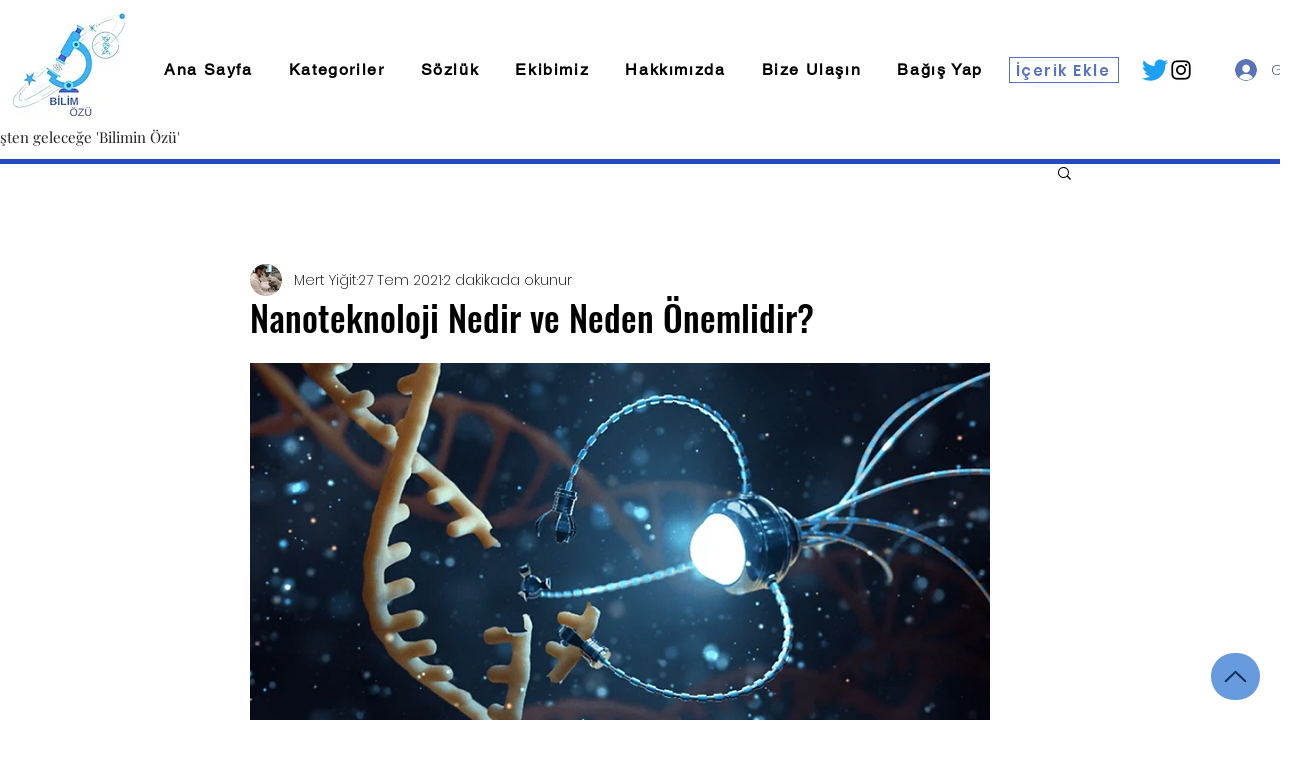

--- FILE ---
content_type: text/html; charset=utf-8
request_url: https://www.google.com/recaptcha/api2/aframe
body_size: 265
content:
<!DOCTYPE HTML><html><head><meta http-equiv="content-type" content="text/html; charset=UTF-8"></head><body><script nonce="lssnMlWVc1vpEBj2n0D_Tw">/** Anti-fraud and anti-abuse applications only. See google.com/recaptcha */ try{var clients={'sodar':'https://pagead2.googlesyndication.com/pagead/sodar?'};window.addEventListener("message",function(a){try{if(a.source===window.parent){var b=JSON.parse(a.data);var c=clients[b['id']];if(c){var d=document.createElement('img');d.src=c+b['params']+'&rc='+(localStorage.getItem("rc::a")?sessionStorage.getItem("rc::b"):"");window.document.body.appendChild(d);sessionStorage.setItem("rc::e",parseInt(sessionStorage.getItem("rc::e")||0)+1);localStorage.setItem("rc::h",'1769058033185');}}}catch(b){}});window.parent.postMessage("_grecaptcha_ready", "*");}catch(b){}</script></body></html>